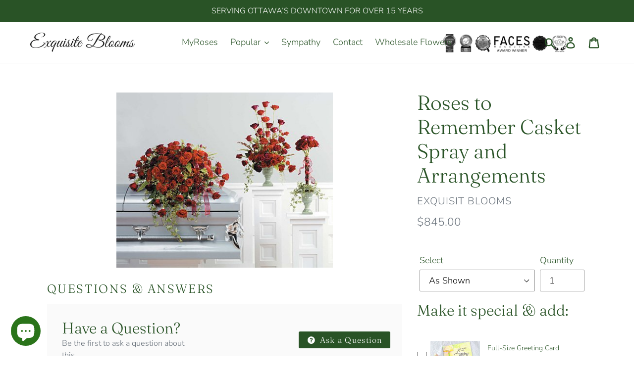

--- FILE ---
content_type: text/javascript; charset=utf-8
request_url: https://eblooms.net/products/box-of-chocolates.js
body_size: -138
content:
{"id":7586242003113,"title":"Fine Chocolates","handle":"box-of-chocolates","description":"\u003cp\u003eAdd Lindt Chocolates to your gift and we will include delicious chocolates to send sweet wishes their way. Brand and flavor may vary depending on availability. (May include nuts).\u003c\/p\u003e","published_at":"2022-09-06T12:16:37-04:00","created_at":"2022-09-06T12:16:37-04:00","vendor":"Exquisit Blooms","type":"Add-On","tags":["allowed"],"price":1200,"price_min":1200,"price_max":3500,"available":true,"price_varies":true,"compare_at_price":null,"compare_at_price_min":0,"compare_at_price_max":0,"compare_at_price_varies":false,"variants":[{"id":42545398579369,"title":"Small","option1":"Small","option2":null,"option3":null,"sku":"SmallAddOnChocolates-1","requires_shipping":true,"taxable":true,"featured_image":null,"available":true,"name":"Fine Chocolates - Small","public_title":"Small","options":["Small"],"price":1200,"weight":0,"compare_at_price":null,"inventory_management":null,"barcode":null,"requires_selling_plan":false,"selling_plan_allocations":[]},{"id":42545398612137,"title":"Medium","option1":"Medium","option2":null,"option3":null,"sku":"MediumAddOnChocolates-2","requires_shipping":true,"taxable":true,"featured_image":null,"available":true,"name":"Fine Chocolates - Medium","public_title":"Medium","options":["Medium"],"price":2500,"weight":0,"compare_at_price":null,"inventory_management":null,"barcode":null,"requires_selling_plan":false,"selling_plan_allocations":[]},{"id":42545398644905,"title":"Large","option1":"Large","option2":null,"option3":null,"sku":"LargeAddOnChocolates-3","requires_shipping":true,"taxable":true,"featured_image":null,"available":true,"name":"Fine Chocolates - Large","public_title":"Large","options":["Large"],"price":3500,"weight":0,"compare_at_price":null,"inventory_management":null,"barcode":null,"requires_selling_plan":false,"selling_plan_allocations":[]}],"images":["\/\/cdn.shopify.com\/s\/files\/1\/0024\/0949\/6621\/files\/chocolate.jpg?v=1716933100"],"featured_image":"\/\/cdn.shopify.com\/s\/files\/1\/0024\/0949\/6621\/files\/chocolate.jpg?v=1716933100","options":[{"name":"Size","position":1,"values":["Small","Medium","Large"]}],"url":"\/products\/box-of-chocolates","media":[{"alt":null,"id":32034482421929,"position":1,"preview_image":{"aspect_ratio":1.02,"height":294,"width":300,"src":"https:\/\/cdn.shopify.com\/s\/files\/1\/0024\/0949\/6621\/files\/chocolate.jpg?v=1716933100"},"aspect_ratio":1.02,"height":294,"media_type":"image","src":"https:\/\/cdn.shopify.com\/s\/files\/1\/0024\/0949\/6621\/files\/chocolate.jpg?v=1716933100","width":300}],"requires_selling_plan":false,"selling_plan_groups":[]}

--- FILE ---
content_type: text/javascript; charset=utf-8
request_url: https://eblooms.net/products/full-size-greeting-card.js
body_size: -263
content:
{"id":7586253144233,"title":"Full-Size Greeting Card","handle":"full-size-greeting-card","description":"\u003cp\u003eAdd a full-size greeting card to your thoughtful gift and we will select a card appropriate for your special occasion.\u003c\/p\u003e","published_at":"2022-09-06T12:25:32-04:00","created_at":"2022-09-06T12:25:33-04:00","vendor":"Exquisit Blooms","type":"Add-On","tags":["allowed"],"price":1000,"price_min":1000,"price_max":1000,"available":true,"price_varies":false,"compare_at_price":null,"compare_at_price_min":0,"compare_at_price_max":0,"compare_at_price_varies":false,"variants":[{"id":42545431085225,"title":"Default Title","option1":"Default Title","option2":null,"option3":null,"sku":"GreetingCard","requires_shipping":true,"taxable":true,"featured_image":null,"available":true,"name":"Full-Size Greeting Card","public_title":null,"options":["Default Title"],"price":1000,"weight":0,"compare_at_price":null,"inventory_management":null,"barcode":null,"requires_selling_plan":false,"selling_plan_allocations":[]}],"images":["\/\/cdn.shopify.com\/s\/files\/1\/0024\/0949\/6621\/files\/card_3fd62dc1-7f2a-40bb-8b0a-65b275cb5b86.jpg?v=1716933102"],"featured_image":"\/\/cdn.shopify.com\/s\/files\/1\/0024\/0949\/6621\/files\/card_3fd62dc1-7f2a-40bb-8b0a-65b275cb5b86.jpg?v=1716933102","options":[{"name":"Title","position":1,"values":["Default Title"]}],"url":"\/products\/full-size-greeting-card","media":[{"alt":null,"id":32034482487465,"position":1,"preview_image":{"aspect_ratio":1.0,"height":300,"width":300,"src":"https:\/\/cdn.shopify.com\/s\/files\/1\/0024\/0949\/6621\/files\/card_3fd62dc1-7f2a-40bb-8b0a-65b275cb5b86.jpg?v=1716933102"},"aspect_ratio":1.0,"height":300,"media_type":"image","src":"https:\/\/cdn.shopify.com\/s\/files\/1\/0024\/0949\/6621\/files\/card_3fd62dc1-7f2a-40bb-8b0a-65b275cb5b86.jpg?v=1716933102","width":300}],"requires_selling_plan":false,"selling_plan_groups":[]}

--- FILE ---
content_type: text/javascript; charset=utf-8
request_url: https://eblooms.net/products/crystal-vase.js
body_size: 169
content:
{"id":7586237055145,"title":"Crystal Vase","handle":"crystal-vase","description":"\u003cp\u003eInclude a Crystal Vase with your gift\u003cbr\u003e\u003c\/p\u003e","published_at":"2022-09-06T12:12:45-04:00","created_at":"2022-09-06T12:12:46-04:00","vendor":"Exquisit Blooms","type":"Add-On","tags":["allowed"],"price":5000,"price_min":5000,"price_max":5000,"available":true,"price_varies":false,"compare_at_price":null,"compare_at_price_min":0,"compare_at_price_max":0,"compare_at_price_varies":false,"variants":[{"id":42545378984105,"title":"Default Title","option1":"Default Title","option2":null,"option3":null,"sku":null,"requires_shipping":true,"taxable":true,"featured_image":null,"available":true,"name":"Crystal Vase","public_title":null,"options":["Default Title"],"price":5000,"weight":0,"compare_at_price":null,"inventory_management":null,"barcode":null,"requires_selling_plan":false,"selling_plan_allocations":[]}],"images":["\/\/cdn.shopify.com\/s\/files\/1\/0024\/0949\/6621\/files\/vase.jpg?v=1716933092"],"featured_image":"\/\/cdn.shopify.com\/s\/files\/1\/0024\/0949\/6621\/files\/vase.jpg?v=1716933092","options":[{"name":"Title","position":1,"values":["Default Title"]}],"url":"\/products\/crystal-vase","media":[{"alt":null,"id":32034482127017,"position":1,"preview_image":{"aspect_ratio":0.846,"height":369,"width":312,"src":"https:\/\/cdn.shopify.com\/s\/files\/1\/0024\/0949\/6621\/files\/vase.jpg?v=1716933092"},"aspect_ratio":0.846,"height":369,"media_type":"image","src":"https:\/\/cdn.shopify.com\/s\/files\/1\/0024\/0949\/6621\/files\/vase.jpg?v=1716933092","width":312}],"requires_selling_plan":false,"selling_plan_groups":[]}

--- FILE ---
content_type: text/javascript; charset=utf-8
request_url: https://eblooms.net/products/plushtoy.js
body_size: -166
content:
{"id":7586253177001,"title":"Plush Toy","handle":"plushtoy","description":"\u003cp\u003eAdd a plush toy to your gift that will send the perfect sentiment.\u003cbr\u003e\nType and color of the toy may vary depending on availability.\u003c\/p\u003e","published_at":"2022-09-06T12:25:34-04:00","created_at":"2022-09-06T12:25:36-04:00","vendor":"Exquisit Blooms","type":"Add-On","tags":["allowed"],"price":1500,"price_min":1500,"price_max":4000,"available":true,"price_varies":true,"compare_at_price":null,"compare_at_price_min":0,"compare_at_price_max":0,"compare_at_price_varies":false,"variants":[{"id":42545431150761,"title":"Small","option1":"Small","option2":null,"option3":null,"sku":"PlushToy-Small","requires_shipping":true,"taxable":true,"featured_image":null,"available":true,"name":"Plush Toy - Small","public_title":"Small","options":["Small"],"price":1500,"weight":0,"compare_at_price":null,"inventory_management":null,"barcode":null,"requires_selling_plan":false,"selling_plan_allocations":[]},{"id":42545431183529,"title":"Medium","option1":"Medium","option2":null,"option3":null,"sku":"PlushToy-Medium","requires_shipping":true,"taxable":true,"featured_image":null,"available":true,"name":"Plush Toy - Medium","public_title":"Medium","options":["Medium"],"price":2500,"weight":0,"compare_at_price":null,"inventory_management":null,"barcode":null,"requires_selling_plan":false,"selling_plan_allocations":[]},{"id":42545431216297,"title":"Large","option1":"Large","option2":null,"option3":null,"sku":"PlushToy-Large","requires_shipping":true,"taxable":true,"featured_image":null,"available":true,"name":"Plush Toy - Large","public_title":"Large","options":["Large"],"price":4000,"weight":0,"compare_at_price":null,"inventory_management":null,"barcode":null,"requires_selling_plan":false,"selling_plan_allocations":[]}],"images":["\/\/cdn.shopify.com\/s\/files\/1\/0024\/0949\/6621\/files\/teddy-bear.jpg?v=1716933103"],"featured_image":"\/\/cdn.shopify.com\/s\/files\/1\/0024\/0949\/6621\/files\/teddy-bear.jpg?v=1716933103","options":[{"name":"Size","position":1,"values":["Small","Medium","Large"]}],"url":"\/products\/plushtoy","media":[{"alt":null,"id":32034482553001,"position":1,"preview_image":{"aspect_ratio":0.785,"height":382,"width":300,"src":"https:\/\/cdn.shopify.com\/s\/files\/1\/0024\/0949\/6621\/files\/teddy-bear.jpg?v=1716933103"},"aspect_ratio":0.785,"height":382,"media_type":"image","src":"https:\/\/cdn.shopify.com\/s\/files\/1\/0024\/0949\/6621\/files\/teddy-bear.jpg?v=1716933103","width":300}],"requires_selling_plan":false,"selling_plan_groups":[]}

--- FILE ---
content_type: text/plain; charset=utf-8
request_url: https://accessories.w3apps.co/api/accessories?callback=jQuery36109863781166499346_1764144211024&product_id=7586245443753&shop_name=exquisite-blooms&_=1764144211025
body_size: 2169
content:
jQuery36109863781166499346_1764144211024({"accessories":[{"AccessoryID":2005795,"SortOrder":1,"imgURL":null,"Handle":"full-size-greeting-card","ProductID":7586253144233,"ProductDeleted":false,"Title":"Full-Size Greeting Card","CustomTitle":null,"status":null,"totalInventory":0,"tracksInventory":false,"hasOnlyDefaultVariant":false,"hasOutOfStockVariants":false},{"AccessoryID":2005796,"SortOrder":2,"imgURL":null,"Handle":"mylar-balloon","ProductID":7586253209769,"ProductDeleted":false,"Title":"Mylar Balloon","CustomTitle":null,"status":null,"totalInventory":0,"tracksInventory":false,"hasOnlyDefaultVariant":false,"hasOutOfStockVariants":false},{"AccessoryID":2005797,"SortOrder":3,"imgURL":null,"Handle":"plushtoy","ProductID":7586253177001,"ProductDeleted":false,"Title":"Plush Toy","CustomTitle":null,"status":null,"totalInventory":0,"tracksInventory":false,"hasOnlyDefaultVariant":false,"hasOutOfStockVariants":false},{"AccessoryID":2005798,"SortOrder":4,"imgURL":null,"Handle":"box-of-chocolates","ProductID":7586242003113,"ProductDeleted":false,"Title":"Fine Chocolates","CustomTitle":null,"status":null,"totalInventory":0,"tracksInventory":false,"hasOnlyDefaultVariant":false,"hasOutOfStockVariants":false},{"AccessoryID":2005799,"SortOrder":5,"imgURL":null,"Handle":"crystal-vase","ProductID":7586237055145,"ProductDeleted":false,"Title":"Crystal Vase","CustomTitle":null,"status":null,"totalInventory":0,"tracksInventory":false,"hasOnlyDefaultVariant":false,"hasOutOfStockVariants":false}],"add_accessories_text":"Make it special & add:","loading_text":"Loading...","info_text":"<br>","unavailable_text":"Unavailable","open_new_window":true,"image_size":"small","group_variant_options":true,"money_format":"${{amount}}","currency":"CAD","add_quantity":false,"radio_buttons":false,"show_description":false,"full_description":false,"disable_quick_view":false,"add_to_cart_text":"Add To Cart","quantity_text":"Quantity","quick_view_text":"Quick View","quick_view_button_background_color":null,"quick_view_button_font_color":null,"quick_view_title_color":null,"read_more_text":"Read More","quick_view_adding_text":"Adding...","quick_view_added_text":"Added","CustomCSS":null,"HideImages":false,"DisableTitleLink":false,"HideComparePrice":false})

--- FILE ---
content_type: text/javascript; charset=utf-8
request_url: https://eblooms.net/products/mylar-balloon.js
body_size: 337
content:
{"id":7586253209769,"title":"Mylar Balloon","handle":"mylar-balloon","description":"\u003cp\u003eAdd an occasion appropriate Large Mylar Balloon as a beautiful accompaniment to your gifts. We will select a balloon appropriate for the occasion.\u003c\/p\u003e","published_at":"2022-09-06T12:25:37-04:00","created_at":"2022-09-06T12:25:38-04:00","vendor":"Exquisit Blooms","type":"Add-On","tags":["allowed"],"price":500,"price_min":500,"price_max":1000,"available":true,"price_varies":true,"compare_at_price":null,"compare_at_price_min":0,"compare_at_price_max":0,"compare_at_price_varies":false,"variants":[{"id":44239972860073,"title":"Small","option1":"Small","option2":null,"option3":null,"sku":"LargeMylarBalloon","requires_shipping":true,"taxable":true,"featured_image":null,"available":true,"name":"Mylar Balloon - Small","public_title":"Small","options":["Small"],"price":500,"weight":0,"compare_at_price":null,"inventory_management":null,"barcode":null,"requires_selling_plan":false,"selling_plan_allocations":[]},{"id":44239972892841,"title":"Medium","option1":"Medium","option2":null,"option3":null,"sku":"LargeMylarBalloon-2","requires_shipping":true,"taxable":true,"featured_image":null,"available":true,"name":"Mylar Balloon - Medium","public_title":"Medium","options":["Medium"],"price":800,"weight":0,"compare_at_price":null,"inventory_management":null,"barcode":null,"requires_selling_plan":false,"selling_plan_allocations":[]},{"id":44239972925609,"title":"Large","option1":"Large","option2":null,"option3":null,"sku":"LargeMylarBalloon-3","requires_shipping":true,"taxable":true,"featured_image":null,"available":true,"name":"Mylar Balloon - Large","public_title":"Large","options":["Large"],"price":1000,"weight":0,"compare_at_price":null,"inventory_management":null,"barcode":null,"requires_selling_plan":false,"selling_plan_allocations":[]}],"images":["\/\/cdn.shopify.com\/s\/files\/1\/0024\/0949\/6621\/files\/balloon_a01973d7-f814-4f68-8832-5cdf87f53fe8.jpg?v=1716933105"],"featured_image":"\/\/cdn.shopify.com\/s\/files\/1\/0024\/0949\/6621\/files\/balloon_a01973d7-f814-4f68-8832-5cdf87f53fe8.jpg?v=1716933105","options":[{"name":"Size","position":1,"values":["Small","Medium","Large"]}],"url":"\/products\/mylar-balloon","media":[{"alt":null,"id":32034482815145,"position":1,"preview_image":{"aspect_ratio":0.955,"height":314,"width":300,"src":"https:\/\/cdn.shopify.com\/s\/files\/1\/0024\/0949\/6621\/files\/balloon_a01973d7-f814-4f68-8832-5cdf87f53fe8.jpg?v=1716933105"},"aspect_ratio":0.955,"height":314,"media_type":"image","src":"https:\/\/cdn.shopify.com\/s\/files\/1\/0024\/0949\/6621\/files\/balloon_a01973d7-f814-4f68-8832-5cdf87f53fe8.jpg?v=1716933105","width":300}],"requires_selling_plan":false,"selling_plan_groups":[]}

--- FILE ---
content_type: text/javascript
request_url: https://cdn.shopify.com/s/files/1/2233/5399/t/1/assets/trust_hero_2409496621.js?96030&shop=exquisite-blooms.myshopify.com
body_size: -60
content:
!function(e,r){"use strict";function a(e){if("undefined"==typeof jQuery||1===parseInt(jQuery.fn.jquery)&&parseFloat(jQuery.fn.jquery.replace(/^1\./,""))<10){var a=r.getElementsByTagName("head")[0],t=r.createElement("script");t.src=("https:"==r.location.protocol?"https://":"http://")+"ajax.googleapis.com/ajax/libs/jquery/1.12.0/jquery.min.js",t.type="text/javascript",t.onload=t.onreadystatechange=function(){t.readyState?"complete"!==t.readyState&&"loaded"!==t.readyState||(t.onreadystatechange=null,e(jQuery.noConflict(!0))):e(jQuery.noConflict(!0))},a.appendChild(t)}else e(jQuery)}a(function(e){e("head").append("<style type='text/css'>div.ba-trust-wrapper{  padding-top:15px;}div.ba-trust-wrapper h3{      color: #000000        font-size: 14px;  }div.ba-trust-wrapper ul{  margin:0px;  padding:0px;}div.ba-trust-wrapper i{      font-size: 32px;    }div.ba-trust-wrapper ul li{  display:inline-block;  padding-right:10px;}</style>");var a=e('form[action*="/cart/add"]').first();if(0==e(".ba-trust-wrapper").length){var t="<div class='ba-trust-wrapper'><h3>Secure Checkout</h3>";t+="<ul>",t+="<li><i class='pf pf-visa'></i></li>",t+="<li><i class='pf pf-mastercard-alt'></i></li>",t+="<li><i class='pf pf-american-express-alt'></i></li>",t+="<li><i class='pf pf-interac'></i></li>",t+="</ul></div>",a.after(t)}})}(window,document);